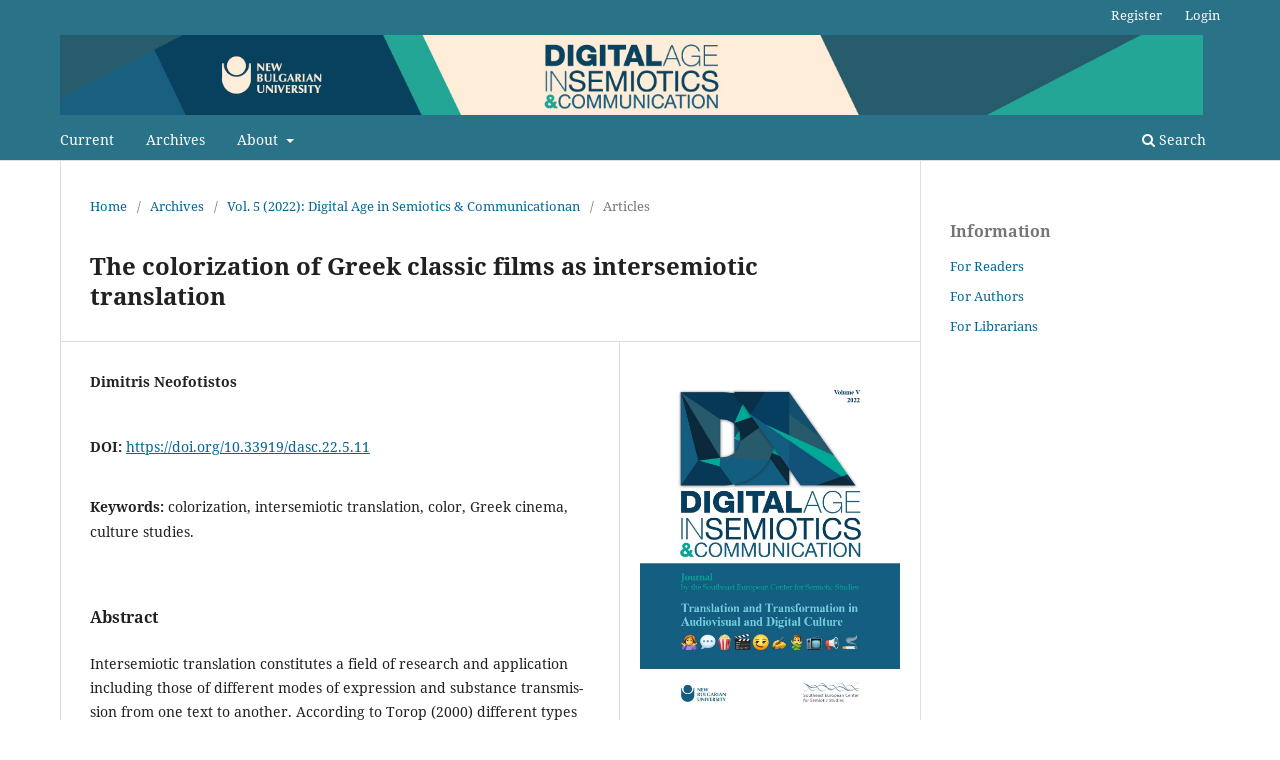

--- FILE ---
content_type: text/html; charset=utf-8
request_url: https://ojs.nbu.bg/index.php/DASC/article/view/857
body_size: 7445
content:
<!DOCTYPE html>
<html lang="en-US" xml:lang="en-US">
<head>
	<meta charset="utf-8">
	<meta name="viewport" content="width=device-width, initial-scale=1.0">
	<title>
		The colorization of Greek classic films as intersemiotic  translation
							| Digital Age in Semiotics & Communication
			</title>

	
<meta name="generator" content="Open Journal Systems 3.3.0.11">
<link rel="schema.DC" href="http://purl.org/dc/elements/1.1/" />
<meta name="DC.Creator.PersonalName" content="Dimitris Neofotistos"/>
<meta name="DC.Date.created" scheme="ISO8601" content="2022-12-30"/>
<meta name="DC.Date.dateSubmitted" scheme="ISO8601" content="2023-04-10"/>
<meta name="DC.Date.issued" scheme="ISO8601" content="2022-12-30"/>
<meta name="DC.Date.modified" scheme="ISO8601" content="2023-04-13"/>
<meta name="DC.Description" xml:lang="en" content="Intersemiotic translation constitutes a field of research and application including those of different modes of expression and substance transmis-sion from one text to another. According to Torop (2000) different types of texts such as films, and comics function as signification systems submitted into&amp;nbsp; different&amp;nbsp; translation&amp;nbsp; processes&amp;nbsp; either&amp;nbsp; intra-&amp;nbsp; or&amp;nbsp; extratextual&amp;nbsp; (intralin-guistic or intersemiotic as referred by Jakobson [1959]) to serve a different kind of media communication. It is well known that the textual nature of film is ascertained by specific elements such as sound, episodes, montage including color which as a medium (“color means” as stated by Kress &amp;amp; van Leuween&amp;nbsp; [2002])&amp;nbsp; plays&amp;nbsp; a&amp;nbsp; very&amp;nbsp; important&amp;nbsp; role&amp;nbsp; in&amp;nbsp; the&amp;nbsp; transfer&amp;nbsp; of&amp;nbsp; meaning&amp;nbsp; ventured by film makers. In this paper I will attempt to designate the role of color as a mode of new&amp;nbsp; signification&amp;nbsp; through&amp;nbsp; the&amp;nbsp; application&amp;nbsp; of&amp;nbsp; colorization&amp;nbsp; in&amp;nbsp; two&amp;nbsp; classic&amp;nbsp; Greek black and white films. I will examine the films “And let the wife fear her&amp;nbsp; husband”&amp;nbsp; («Η&amp;nbsp; δε&amp;nbsp; γυνή&amp;nbsp; να&amp;nbsp; φοβήται&amp;nbsp; τον&amp;nbsp; άνδρα»)&amp;nbsp; and&amp;nbsp; “A&amp;nbsp; mess”&amp;nbsp; («Της&amp;nbsp; κακομοίρας»)&amp;nbsp; both&amp;nbsp; classified&amp;nbsp; in&amp;nbsp; the&amp;nbsp; classic&amp;nbsp; Greek&amp;nbsp; cinema&amp;nbsp; period&amp;nbsp; (1940–1970)&amp;nbsp; and&amp;nbsp; very&amp;nbsp; popular&amp;nbsp; with&amp;nbsp; the&amp;nbsp; Greek&amp;nbsp; public.&amp;nbsp; Film&amp;nbsp; colorization&amp;nbsp; was&amp;nbsp; a&amp;nbsp; widespread technique in the ‘80s in the United States and lately in Greece, not always well received due to film forgery reasons, as maintained by fans. In this paper I will try to explain how film colorization works as intersemi-otic translation and what is the new meaning acquired for the public by this procedure in the two films examined in the corpus."/>
<meta name="DC.Format" scheme="IMT" content="application/pdf"/>
<meta name="DC.Identifier" content="857"/>
<meta name="DC.Identifier.pageNumber" content="221-240"/>
<meta name="DC.Identifier.DOI" content="10.33919/dasc.22.5.11"/>
<meta name="DC.Identifier.URI" content="https://ojs.nbu.bg/index.php/DASC/article/view/857"/>
<meta name="DC.Language" scheme="ISO639-1" content="en"/>
<meta name="DC.Rights" content="Copyright (c) 2022 Digital Age in Semiotics &amp; Communication"/>
<meta name="DC.Rights" content=""/>
<meta name="DC.Source" content="Digital Age in Semiotics &amp; Communication"/>
<meta name="DC.Source.ISSN" content="2603-3593"/>
<meta name="DC.Source.Volume" content="5"/>
<meta name="DC.Source.URI" content="https://ojs.nbu.bg/index.php/DASC"/>
<meta name="DC.Subject" xml:lang="en" content="colorization"/>
<meta name="DC.Subject" xml:lang="en" content="intersemiotic translation"/>
<meta name="DC.Subject" xml:lang="en" content="color"/>
<meta name="DC.Subject" xml:lang="en" content="Greek cinema"/>
<meta name="DC.Subject" xml:lang="en" content="culture studies."/>
<meta name="DC.Title" content="The colorization of Greek classic films as intersemiotic  translation"/>
<meta name="DC.Type" content="Text.Serial.Journal"/>
<meta name="DC.Type" xml:lang="en" content="text"/>
<meta name="DC.Type.articleType" content="Articles"/>
<meta name="gs_meta_revision" content="1.1"/>
<meta name="citation_journal_title" content="Digital Age in Semiotics &amp; Communication"/>
<meta name="citation_journal_abbrev" content="DASC"/>
<meta name="citation_issn" content="2603-3593"/> 
<meta name="citation_author" content="Dimitris Neofotistos"/>
<meta name="citation_title" content="The colorization of Greek classic films as intersemiotic  translation"/>
<meta name="citation_language" content="en"/>
<meta name="citation_date" content="2022/12/30"/>
<meta name="citation_volume" content="5"/>
<meta name="citation_firstpage" content="221"/>
<meta name="citation_lastpage" content="240"/>
<meta name="citation_doi" content="10.33919/dasc.22.5.11"/>
<meta name="citation_abstract_html_url" content="https://ojs.nbu.bg/index.php/DASC/article/view/857"/>
<meta name="citation_keywords" xml:lang="en" content="colorization"/>
<meta name="citation_keywords" xml:lang="en" content="intersemiotic translation"/>
<meta name="citation_keywords" xml:lang="en" content="color"/>
<meta name="citation_keywords" xml:lang="en" content="Greek cinema"/>
<meta name="citation_keywords" xml:lang="en" content="culture studies."/>
<meta name="citation_pdf_url" content="https://ojs.nbu.bg/index.php/DASC/article/download/857/742"/>
<meta name="citation_reference" content="Barthes, R. 1961. Théorie du texte. Encyclopaedia Universalis."/>
<meta name="citation_reference" content="Barthes, R. 1964. “Éléments de sémiologie”. Communications, 4. Recherches sémiologiques, 91–135"/>
<meta name="citation_reference" content="Belton, J. 2008. “Painting the Numbers: The Digital Intermediate”. Film Quarterly, Vol. 61, Issue 3, 58–65."/>
<meta name="citation_reference" content="Block, B. 2008. The Visual Story. Creating the Visual Structure of Film, TV and Digital Media. Oxford: Elsevier."/>
<meta name="citation_reference" content="Caivano, J. L. 1998. “Color and Semiotics: A Two-way Street”. Color Re-search and Application, Vol. 23, 6, 390–401."/>
<meta name="citation_reference" content="Caivano, J. L., M. A. López. 2010. “How Colour Rhetorics is Used to Per-suade: Chromatic Argumentation in Visual Statements”. Journal of the Interna-tional Colour Association, Vol. 5, 1–11."/>
<meta name="citation_reference" content="Dusi, N. 2015. “Intersemiotic Translation: Theories, Problems, Analysis”. Semiotica, Issue 206, 181–205."/>
<meta name="citation_reference" content="Even-Zohar, I. 1981. “Translation Theory Today: A Call for Transfer Theo-ry”. Poetics Today, Vol. 2, Issue 4, 1–7."/>
<meta name="citation_reference" content="Even-Zohar, I. 1990. “The Position of Translated Literature within the Lit-erary Polysystem”. Polysystem Studies, Vol. 11, Issue 1, 45–51."/>
<meta name="citation_reference" content="Ioannidis, S. 2016. Antonakis and Elenitsa have been colorized. Kathimeri-ni. Available at: https://www.kathimerini.gr/culture/cinema/851436/o-anton-akis-kai-i-elenitsa-piran-chroma/."/>
<meta name="citation_reference" content="Jakobson, R. 1959. On linguistic Aspects of Translation. In R. Brower (ed.). On Translation. Harvard University Press."/>
<meta name="citation_reference" content="Kourdis, E. 2017. Colour as Intersemiotic Translation in Everyday Com-munication: A Sociosemiotic Approach. New Semiotics Between Tradition and Innovation: Proceedings of the 12th World Congress of the International Associa-tion of Semiotic Studies (IASS/AIS), 736–746."/>
<meta name="citation_reference" content="Kourdis, E., L. Yoka. 2012. Intericonicity as Intersemiotic Translation in a Globalized Culture. Our World: A Kaleidoscopic Semiotic Network. Proceedings of the 11 th World Congress of the IASS/AIS, 897–911."/>
<meta name="citation_reference" content="Kress, G., T. van Leeuwen. 2002. “Colour as a Semiotic Mode: Notes for a Grammar of Colour”. Visual Communication, Vol. 1, Issue 3, 343–368."/>
<meta name="citation_reference" content="Kress, G., van Leeuwen, T. 2006. Reading Images: the Grammar of Visual Design. London: Routledge."/>
<meta name="citation_reference" content="Kristeva, J. 1982. Desire in Language: A Semiotic Approach to Literature and Art. Worcester: Blackwell."/>
<meta name="citation_reference" content="Lotman, J. 1977. Primary and Secondary Communication-Modelling Sys-tems. In D. P. Lucid (ed.). Soviet Semiotics: An Anthology. Blatimore and Lon-don: John Hopkins University Press, 95–98."/>
<meta name="citation_reference" content="Lotman, J., &amp; al., e. 1973 [2013]. Theses on the Semiotic Study of Cultures (as applied to Slavic texts). Salupere, S., P. Torop, K. Kull (eds.). Beginnings of the Semiotics of Culture. University of Tartu Press, 53–77."/>
<meta name="citation_reference" content="Metz, C. 1968 [1999]. Some points in the Semiotics of the cinema. In L. Braudy, M. Cohen. Film Theory and Criticism: Introductory readings. New York, 68–75."/>
<meta name="citation_reference" content="Misek, R. 2010. “The “Look” and How to Keep It: Cinematography, Post-production and Digital Colour”. Screen, Vol. 51, Issue 4, 404–409."/>
<meta name="citation_reference" content="Passias, V. 2017. The Color in Greek Black and White Films. Proto thema. Available at: https://www.protothema.gr/city-stories/article/663216/to-hro-ma-stis-aspromaures-ellinikes-tainies/."/>
<meta name="citation_reference" content="Saussure, F. 1965. Cours de linguistique générale. Paris: Payot et Rivages."/>
<meta name="citation_reference" content="Savvidis, L. 2016. “We Have Spoken with the Man that Colorized “The Wife See that She Reverences Her Husband”. News 24/7. Available at: https://www.news247.gr/politismos/cinema/milisame-me-ton-anthropo-poy-evale-chro-ma-sto-i-de-gyni-na-fovitai-ton-andra.6406053.html."/>
<meta name="citation_reference" content="Sonesson, G. 2014. “Translation and Other Acts of Meaning: In Between Cognitive Semiotics and Semiotics of Culture”. Cognitive Semiotics, Vol. 7, Is-sue 2, 249–280."/>
<meta name="citation_reference" content="Sutrop, U. 2011. “Towards a Semiotic Theory of Basic Colour Terms and the Semiotics of Juri Lotman”. New Directions in Color Studies, 39–48."/>
<meta name="citation_reference" content="Torop, P. 2000. “Intersemiosis and Intersemiotic Translation”. European Jour-nal for Semiotic Studies, Vol. 12, Issue 1, 71–100."/>
<meta name="citation_reference" content="Torop, P. 2020. “The Chronotopical Aspect of Translatability in Intersemi-otic Space”. Punctum, Vol. 6, 265–284."/>
<meta name="citation_reference" content="Toury, G. 1986. Translation: A Cultural-Semiotic Perspective. In Sebeok, T. (ed.). Encyclopedic Dictionary of Semiotics, Vol. 2. Berlin: De Gruyter, 1111–1124"/>
<meta name="citation_reference" content="Voland, J. 1986. Turner Defends Move to Colorize Films. Los Angeles Times, 23 October 1986. Available at: https://www.latimes.com/archives/la-xpm-1986-10-23-ca-6941-story.html."/>
<meta name="citation_reference" content="Yumibe, J. 2015. Techniques of the Fantastic. In Fantasia of Color in Early Cinema, 29–39. Amsterdam: Amsterdam University Press."/>
	<link rel="stylesheet" href="https://ojs.nbu.bg/index.php/DASC/$$$call$$$/page/page/css?name=stylesheet" type="text/css" /><link rel="stylesheet" href="https://ojs.nbu.bg/index.php/DASC/$$$call$$$/page/page/css?name=font" type="text/css" /><link rel="stylesheet" href="https://ojs.nbu.bg/lib/pkp/styles/fontawesome/fontawesome.css?v=3.3.0.11" type="text/css" /><link rel="stylesheet" href="https://ojs.nbu.bg/plugins/generic/orcidProfile/css/orcidProfile.css?v=3.3.0.11" type="text/css" />
</head>
<body class="pkp_page_article pkp_op_view has_site_logo" dir="ltr">

	<div class="pkp_structure_page">

				<header class="pkp_structure_head" id="headerNavigationContainer" role="banner">
						 <nav class="cmp_skip_to_content" aria-label="Jump to content links">
	<a href="#pkp_content_main">Skip to main content</a>
	<a href="#siteNav">Skip to main navigation menu</a>
		<a href="#pkp_content_footer">Skip to site footer</a>
</nav>

			<div class="pkp_head_wrapper">

				<div class="pkp_site_name_wrapper">
					<button class="pkp_site_nav_toggle">
						<span>Open Menu</span>
					</button>
										<div class="pkp_site_name">
																<a href="						https://ojs.nbu.bg/index.php/DASC/index
					" class="is_img">
							<img src="https://ojs.nbu.bg/public/journals/1/pageHeaderLogoImage_en_US.jpg" width="1600" height="112"  />
						</a>
										</div>
				</div>

				
				<nav class="pkp_site_nav_menu" aria-label="Site Navigation">
					<a id="siteNav"></a>
					<div class="pkp_navigation_primary_row">
						<div class="pkp_navigation_primary_wrapper">
																				<ul id="navigationPrimary" class="pkp_navigation_primary pkp_nav_list">
								<li class="">
				<a href="https://ojs.nbu.bg/index.php/DASC/issue/current">
					Current
				</a>
							</li>
								<li class="">
				<a href="https://ojs.nbu.bg/index.php/DASC/issue/archive">
					Archives
				</a>
							</li>
															<li class="">
				<a href="https://ojs.nbu.bg/index.php/DASC/about">
					About
				</a>
									<ul>
																					<li class="">
									<a href="https://ojs.nbu.bg/index.php/DASC/about">
										About the Journal
									</a>
								</li>
																												<li class="">
									<a href="https://ojs.nbu.bg/index.php/DASC/about/submissions">
										Submissions
									</a>
								</li>
																												<li class="">
									<a href="https://ojs.nbu.bg/index.php/DASC/about/editorialTeam">
										Editorial Team
									</a>
								</li>
																												<li class="">
									<a href="https://ojs.nbu.bg/index.php/DASC/about/privacy">
										Privacy Statement
									</a>
								</li>
																												<li class="">
									<a href="https://ojs.nbu.bg/index.php/DASC/about/contact">
										Contact
									</a>
								</li>
																		</ul>
							</li>
			</ul>

				

																						<div class="pkp_navigation_search_wrapper">
									<a href="https://ojs.nbu.bg/index.php/DASC/search" class="pkp_search pkp_search_desktop">
										<span class="fa fa-search" aria-hidden="true"></span>
										Search
									</a>
								</div>
													</div>
					</div>
					<div class="pkp_navigation_user_wrapper" id="navigationUserWrapper">
							<ul id="navigationUser" class="pkp_navigation_user pkp_nav_list">
								<li class="profile">
				<a href="https://ojs.nbu.bg/index.php/DASC/user/register">
					Register
				</a>
							</li>
								<li class="profile">
				<a href="https://ojs.nbu.bg/index.php/DASC/login">
					Login
				</a>
							</li>
										</ul>

					</div>
				</nav>
			</div><!-- .pkp_head_wrapper -->
		</header><!-- .pkp_structure_head -->

						<div class="pkp_structure_content has_sidebar">
			<div class="pkp_structure_main" role="main">
				<a id="pkp_content_main"></a>

<div class="page page_article">
			<nav class="cmp_breadcrumbs" role="navigation" aria-label="You are here:">
	<ol>
		<li>
			<a href="https://ojs.nbu.bg/index.php/DASC/index">
				Home
			</a>
			<span class="separator">/</span>
		</li>
		<li>
			<a href="https://ojs.nbu.bg/index.php/DASC/issue/archive">
				Archives
			</a>
			<span class="separator">/</span>
		</li>
					<li>
				<a href="https://ojs.nbu.bg/index.php/DASC/issue/view/60">
					Vol. 5 (2022): Digital Age in Semiotics & Communicationan
				</a>
				<span class="separator">/</span>
			</li>
				<li class="current" aria-current="page">
			<span aria-current="page">
									Articles
							</span>
		</li>
	</ol>
</nav>
	
		  	 <article class="obj_article_details">

		
	<h1 class="page_title">
		The colorization of Greek classic films as intersemiotic  translation
	</h1>

	
	<div class="row">
		<div class="main_entry">

							<section class="item authors">
					<h2 class="pkp_screen_reader">Authors</h2>
					<ul class="authors">
											<li>
							<span class="name">
								Dimitris Neofotistos
							</span>
																				</li>
										</ul>
				</section>
			
																												<section class="item doi">
						<h2 class="label">
														DOI:
						</h2>
						<span class="value">
							<a href="https://doi.org/10.33919/dasc.22.5.11">
								https://doi.org/10.33919/dasc.22.5.11
							</a>
						</span>
					</section>
							
									<section class="item keywords">
				<h2 class="label">
										Keywords:
				</h2>
				<span class="value">
											colorization, 											intersemiotic translation, 											color, 											Greek cinema, 											culture studies.									</span>
			</section>
			
										<section class="item abstract">
					<h2 class="label">Abstract</h2>
					<p>Intersemiotic translation constitutes a field of research and application including those of different modes of expression and substance transmis-sion from one text to another. According to Torop (2000) different types of texts such as films, and comics function as signification systems submitted into  different  translation  processes  either  intra-  or  extratextual  (intralin-guistic or intersemiotic as referred by Jakobson [1959]) to serve a different kind of media communication. It is well known that the textual nature of film is ascertained by specific elements such as sound, episodes, montage including color which as a medium (“color means” as stated by Kress &amp; van Leuween  [2002])  plays  a  very  important  role  in  the  transfer  of  meaning  ventured by film makers. In this paper I will attempt to designate the role of color as a mode of new  signification  through  the  application  of  colorization  in  two  classic  Greek black and white films. I will examine the films “And let the wife fear her  husband”  («Η  δε  γυνή  να  φοβήται  τον  άνδρα»)  and  “A  mess”  («Της  κακομοίρας»)  both  classified  in  the  classic  Greek  cinema  period  (1940–1970)  and  very  popular  with  the  Greek  public.  Film  colorization  was  a  widespread technique in the ‘80s in the United States and lately in Greece, not always well received due to film forgery reasons, as maintained by fans. In this paper I will try to explain how film colorization works as intersemi-otic translation and what is the new meaning acquired for the public by this procedure in the two films examined in the corpus.</p>
				</section>
			
			

																			
										<section class="item references">
					<h2 class="label">
						References
					</h2>
					<div class="value">
																					<p>Barthes, R. 1961. Théorie du texte. Encyclopaedia Universalis. </p>
															<p>Barthes, R. 1964. “Éléments de sémiologie”. Communications, 4. Recherches sémiologiques, 91–135 </p>
															<p>Belton, J. 2008. “Painting the Numbers: The Digital Intermediate”. Film Quarterly, Vol. 61, Issue 3, 58–65. </p>
															<p>Block, B. 2008. The Visual Story. Creating the Visual Structure of Film, TV and Digital Media. Oxford: Elsevier. </p>
															<p>Caivano, J. L. 1998. “Color and Semiotics: A Two-way Street”. Color Re-search and Application, Vol. 23, 6, 390–401. </p>
															<p>Caivano, J. L., M. A. López. 2010. “How Colour Rhetorics is Used to Per-suade: Chromatic Argumentation in Visual Statements”. Journal of the Interna-tional Colour Association, Vol. 5, 1–11. </p>
															<p>Dusi, N. 2015. “Intersemiotic Translation: Theories, Problems, Analysis”. Semiotica, Issue 206, 181–205. </p>
															<p>Even-Zohar, I. 1981. “Translation Theory Today: A Call for Transfer Theo-ry”. Poetics Today, Vol. 2, Issue 4, 1–7. </p>
															<p>Even-Zohar, I. 1990. “The Position of Translated Literature within the Lit-erary Polysystem”. Polysystem Studies, Vol. 11, Issue 1, 45–51. </p>
															<p>Ioannidis, S. 2016. Antonakis and Elenitsa have been colorized. Kathimeri-ni. Available at: <a href="https://www.kathimerini.gr/culture/cinema/851436/o-anton-akis-kai-i-elenitsa-piran-chroma/">https://www.kathimerini.gr/culture/cinema/851436/o-anton-akis-kai-i-elenitsa-piran-chroma/</a>. </p>
															<p>Jakobson, R. 1959. On linguistic Aspects of Translation. In R. Brower (ed.). On Translation. Harvard University Press. </p>
															<p>Kourdis, E. 2017. Colour as Intersemiotic Translation in Everyday Com-munication: A Sociosemiotic Approach. New Semiotics Between Tradition and Innovation: Proceedings of the 12th World Congress of the International Associa-tion of Semiotic Studies (IASS/AIS), 736–746. </p>
															<p>Kourdis, E., L. Yoka. 2012. Intericonicity as Intersemiotic Translation in a Globalized Culture. Our World: A Kaleidoscopic Semiotic Network. Proceedings of the 11 th World Congress of the IASS/AIS, 897–911. </p>
															<p>Kress, G., T. van Leeuwen. 2002. “Colour as a Semiotic Mode: Notes for a Grammar of Colour”. Visual Communication, Vol. 1, Issue 3, 343–368. </p>
															<p>Kress, G., van Leeuwen, T. 2006. Reading Images: the Grammar of Visual Design. London: Routledge. </p>
															<p>Kristeva, J. 1982. Desire in Language: A Semiotic Approach to Literature and Art. Worcester: Blackwell. </p>
															<p>Lotman, J. 1977. Primary and Secondary Communication-Modelling Sys-tems. In D. P. Lucid (ed.). Soviet Semiotics: An Anthology. Blatimore and Lon-don: John Hopkins University Press, 95–98. </p>
															<p>Lotman, J., &amp; al., e. 1973 [2013]. Theses on the Semiotic Study of Cultures (as applied to Slavic texts). Salupere, S., P. Torop, K. Kull (eds.). Beginnings of the Semiotics of Culture. University of Tartu Press, 53–77. </p>
															<p>Metz, C. 1968 [1999]. Some points in the Semiotics of the cinema. In L. Braudy, M. Cohen. Film Theory and Criticism: Introductory readings. New York, 68–75. </p>
															<p>Misek, R. 2010. “The “Look” and How to Keep It: Cinematography, Post-production and Digital Colour”. Screen, Vol. 51, Issue 4, 404–409. </p>
															<p>Passias, V. 2017. The Color in Greek Black and White Films. Proto thema. Available at: <a href="https://www.protothema.gr/city-stories/article/663216/to-hro-ma-stis-aspromaures-ellinikes-tainies/">https://www.protothema.gr/city-stories/article/663216/to-hro-ma-stis-aspromaures-ellinikes-tainies/</a>. </p>
															<p>Saussure, F. 1965. Cours de linguistique générale. Paris: Payot et Rivages. </p>
															<p>Savvidis, L. 2016. “We Have Spoken with the Man that Colorized “The Wife See that She Reverences Her Husband”. News 24/7. Available at: <a href="https://www.news247.gr/politismos/cinema/milisame-me-ton-anthropo-poy-evale-chro-ma-sto-i-de-gyni-na-fovitai-ton-andra.6406053.html">https://www.news247.gr/politismos/cinema/milisame-me-ton-anthropo-poy-evale-chro-ma-sto-i-de-gyni-na-fovitai-ton-andra.6406053.html</a>. </p>
															<p>Sonesson, G. 2014. “Translation and Other Acts of Meaning: In Between Cognitive Semiotics and Semiotics of Culture”. Cognitive Semiotics, Vol. 7, Is-sue 2, 249–280. </p>
															<p>Sutrop, U. 2011. “Towards a Semiotic Theory of Basic Colour Terms and the Semiotics of Juri Lotman”. New Directions in Color Studies, 39–48. </p>
															<p>Torop, P. 2000. “Intersemiosis and Intersemiotic Translation”. European Jour-nal for Semiotic Studies, Vol. 12, Issue 1, 71–100. </p>
															<p>Torop, P. 2020. “The Chronotopical Aspect of Translatability in Intersemi-otic Space”. Punctum, Vol. 6, 265–284. </p>
															<p>Toury, G. 1986. Translation: A Cultural-Semiotic Perspective. In Sebeok, T. (ed.). Encyclopedic Dictionary of Semiotics, Vol. 2. Berlin: De Gruyter, 1111–1124 </p>
															<p>Voland, J. 1986. Turner Defends Move to Colorize Films. Los Angeles Times, 23 October 1986. Available at: <a href="https://www.latimes.com/archives/la-xpm-1986-10-23-ca-6941-story.html">https://www.latimes.com/archives/la-xpm-1986-10-23-ca-6941-story.html</a>. </p>
															<p>Yumibe, J. 2015. Techniques of the Fantastic. In Fantasia of Color in Early Cinema, 29–39. Amsterdam: Amsterdam University Press. </p>
																		</div>
				</section>
			
		</div><!-- .main_entry -->

		<div class="entry_details">

										<div class="item cover_image">
					<div class="sub_item">
													<a href="https://ojs.nbu.bg/index.php/DASC/issue/view/60">
								<img src="https://ojs.nbu.bg/public/journals/1/cover_issue_60_en_US.jpg" alt="">
							</a>
											</div>
				</div>
			
										<div class="item galleys">
					<h2 class="pkp_screen_reader">
						Downloads
					</h2>
					<ul class="value galleys_links">
													<li>
								
	
							

<a class="obj_galley_link pdf" href="https://ojs.nbu.bg/index.php/DASC/article/view/857/742">

		
	PDF

	</a>
							</li>
											</ul>
				</div>
						
						<div class="item published">
				<section class="sub_item">
					<h2 class="label">
						Published
					</h2>
					<div class="value">
																			<span>2022-12-30</span>
																	</div>
				</section>
							</div>
			
										<div class="item citation">
					<section class="sub_item citation_display">
						<h2 class="label">
							How to Cite
						</h2>
						<div class="value">
							<div id="citationOutput" role="region" aria-live="polite">
								<div class="csl-bib-body">
  <div class="csl-entry">Neofotistos, D. (2022). The colorization of Greek classic films as intersemiotic translation. <i>Digital Age in Semiotics &amp; Communication</i>, <i>5</i>, 221–240. https://doi.org/10.33919/dasc.22.5.11</div>
</div>
							</div>
							<div class="citation_formats">
								<button class="cmp_button citation_formats_button" aria-controls="cslCitationFormats" aria-expanded="false" data-csl-dropdown="true">
									More Citation Formats
								</button>
								<div id="cslCitationFormats" class="citation_formats_list" aria-hidden="true">
									<ul class="citation_formats_styles">
																					<li>
												<a
													aria-controls="citationOutput"
													href="https://ojs.nbu.bg/index.php/DASC/citationstylelanguage/get/acm-sig-proceedings?submissionId=857&amp;publicationId=1253"
													data-load-citation
													data-json-href="https://ojs.nbu.bg/index.php/DASC/citationstylelanguage/get/acm-sig-proceedings?submissionId=857&amp;publicationId=1253&amp;return=json"
												>
													ACM
												</a>
											</li>
																					<li>
												<a
													aria-controls="citationOutput"
													href="https://ojs.nbu.bg/index.php/DASC/citationstylelanguage/get/acs-nano?submissionId=857&amp;publicationId=1253"
													data-load-citation
													data-json-href="https://ojs.nbu.bg/index.php/DASC/citationstylelanguage/get/acs-nano?submissionId=857&amp;publicationId=1253&amp;return=json"
												>
													ACS
												</a>
											</li>
																					<li>
												<a
													aria-controls="citationOutput"
													href="https://ojs.nbu.bg/index.php/DASC/citationstylelanguage/get/apa?submissionId=857&amp;publicationId=1253"
													data-load-citation
													data-json-href="https://ojs.nbu.bg/index.php/DASC/citationstylelanguage/get/apa?submissionId=857&amp;publicationId=1253&amp;return=json"
												>
													APA
												</a>
											</li>
																					<li>
												<a
													aria-controls="citationOutput"
													href="https://ojs.nbu.bg/index.php/DASC/citationstylelanguage/get/associacao-brasileira-de-normas-tecnicas?submissionId=857&amp;publicationId=1253"
													data-load-citation
													data-json-href="https://ojs.nbu.bg/index.php/DASC/citationstylelanguage/get/associacao-brasileira-de-normas-tecnicas?submissionId=857&amp;publicationId=1253&amp;return=json"
												>
													ABNT
												</a>
											</li>
																					<li>
												<a
													aria-controls="citationOutput"
													href="https://ojs.nbu.bg/index.php/DASC/citationstylelanguage/get/chicago-author-date?submissionId=857&amp;publicationId=1253"
													data-load-citation
													data-json-href="https://ojs.nbu.bg/index.php/DASC/citationstylelanguage/get/chicago-author-date?submissionId=857&amp;publicationId=1253&amp;return=json"
												>
													Chicago
												</a>
											</li>
																					<li>
												<a
													aria-controls="citationOutput"
													href="https://ojs.nbu.bg/index.php/DASC/citationstylelanguage/get/harvard-cite-them-right?submissionId=857&amp;publicationId=1253"
													data-load-citation
													data-json-href="https://ojs.nbu.bg/index.php/DASC/citationstylelanguage/get/harvard-cite-them-right?submissionId=857&amp;publicationId=1253&amp;return=json"
												>
													Harvard
												</a>
											</li>
																					<li>
												<a
													aria-controls="citationOutput"
													href="https://ojs.nbu.bg/index.php/DASC/citationstylelanguage/get/ieee?submissionId=857&amp;publicationId=1253"
													data-load-citation
													data-json-href="https://ojs.nbu.bg/index.php/DASC/citationstylelanguage/get/ieee?submissionId=857&amp;publicationId=1253&amp;return=json"
												>
													IEEE
												</a>
											</li>
																					<li>
												<a
													aria-controls="citationOutput"
													href="https://ojs.nbu.bg/index.php/DASC/citationstylelanguage/get/modern-language-association?submissionId=857&amp;publicationId=1253"
													data-load-citation
													data-json-href="https://ojs.nbu.bg/index.php/DASC/citationstylelanguage/get/modern-language-association?submissionId=857&amp;publicationId=1253&amp;return=json"
												>
													MLA
												</a>
											</li>
																					<li>
												<a
													aria-controls="citationOutput"
													href="https://ojs.nbu.bg/index.php/DASC/citationstylelanguage/get/turabian-fullnote-bibliography?submissionId=857&amp;publicationId=1253"
													data-load-citation
													data-json-href="https://ojs.nbu.bg/index.php/DASC/citationstylelanguage/get/turabian-fullnote-bibliography?submissionId=857&amp;publicationId=1253&amp;return=json"
												>
													Turabian
												</a>
											</li>
																					<li>
												<a
													aria-controls="citationOutput"
													href="https://ojs.nbu.bg/index.php/DASC/citationstylelanguage/get/vancouver?submissionId=857&amp;publicationId=1253"
													data-load-citation
													data-json-href="https://ojs.nbu.bg/index.php/DASC/citationstylelanguage/get/vancouver?submissionId=857&amp;publicationId=1253&amp;return=json"
												>
													Vancouver
												</a>
											</li>
																			</ul>
																			<div class="label">
											Download Citation
										</div>
										<ul class="citation_formats_styles">
																							<li>
													<a href="https://ojs.nbu.bg/index.php/DASC/citationstylelanguage/download/ris?submissionId=857&amp;publicationId=1253">
														<span class="fa fa-download"></span>
														Endnote/Zotero/Mendeley (RIS)
													</a>
												</li>
																							<li>
													<a href="https://ojs.nbu.bg/index.php/DASC/citationstylelanguage/download/bibtex?submissionId=857&amp;publicationId=1253">
														<span class="fa fa-download"></span>
														BibTeX
													</a>
												</li>
																					</ul>
																	</div>
							</div>
						</div>
					</section>
				</div>
			
										<div class="item issue">

											<section class="sub_item">
							<h2 class="label">
								Issue
							</h2>
							<div class="value">
								<a class="title" href="https://ojs.nbu.bg/index.php/DASC/issue/view/60">
									Vol. 5 (2022): Digital Age in Semiotics & Communicationan
								</a>
							</div>
						</section>
					
											<section class="sub_item">
							<h2 class="label">
								Section
							</h2>
							<div class="value">
								Articles
							</div>
						</section>
					
									</div>
			
															
						
			

		</div><!-- .entry_details -->
	</div><!-- .row -->

</article>

	<div id="articlesBySameAuthorList">
				</div>
<div id="articlesBySimilarityList">
	</div>


</div><!-- .page -->

	</div><!-- pkp_structure_main -->

									<div class="pkp_structure_sidebar left" role="complementary" aria-label="Sidebar">
				<div class="pkp_block block_information">
	<h2 class="title">Information</h2>
	<div class="content">
		<ul>
							<li>
					<a href="https://ojs.nbu.bg/index.php/DASC/information/readers">
						For Readers
					</a>
				</li>
										<li>
					<a href="https://ojs.nbu.bg/index.php/DASC/information/authors">
						For Authors
					</a>
				</li>
										<li>
					<a href="https://ojs.nbu.bg/index.php/DASC/information/librarians">
						For Librarians
					</a>
				</li>
					</ul>
	</div>
</div>

			</div><!-- pkp_sidebar.left -->
			</div><!-- pkp_structure_content -->

<div class="pkp_structure_footer_wrapper" role="contentinfo">
	<a id="pkp_content_footer"></a>

	<div class="pkp_structure_footer">

					<div class="pkp_footer_content">
				<p><a href="https://www.nbu.bg/en">New Bulgarian University</a></p>
<p><a href="http://ojs.nbu.bg/ojs/">New Bulgarian University Academic Journals Portal</a></p>
			</div>
		
		<div class="pkp_brand_footer" role="complementary">
			<a href="https://ojs.nbu.bg/index.php/DASC/about/aboutThisPublishingSystem">
				<img alt="More information about the publishing system, Platform and Workflow by OJS/PKP." src="https://ojs.nbu.bg/templates/images/ojs_brand.png">
			</a>
		</div>
	</div>
</div><!-- pkp_structure_footer_wrapper -->

</div><!-- pkp_structure_page -->

<script src="https://ojs.nbu.bg/lib/pkp/lib/vendor/components/jquery/jquery.min.js?v=3.3.0.11" type="text/javascript"></script><script src="https://ojs.nbu.bg/lib/pkp/lib/vendor/components/jqueryui/jquery-ui.min.js?v=3.3.0.11" type="text/javascript"></script><script src="https://ojs.nbu.bg/plugins/themes/default/js/lib/popper/popper.js?v=3.3.0.11" type="text/javascript"></script><script src="https://ojs.nbu.bg/plugins/themes/default/js/lib/bootstrap/util.js?v=3.3.0.11" type="text/javascript"></script><script src="https://ojs.nbu.bg/plugins/themes/default/js/lib/bootstrap/dropdown.js?v=3.3.0.11" type="text/javascript"></script><script src="https://ojs.nbu.bg/plugins/themes/default/js/main.js?v=3.3.0.11" type="text/javascript"></script><script src="https://ojs.nbu.bg/plugins/generic/citationStyleLanguage/js/articleCitation.js?v=3.3.0.11" type="text/javascript"></script>


</body>
</html>
